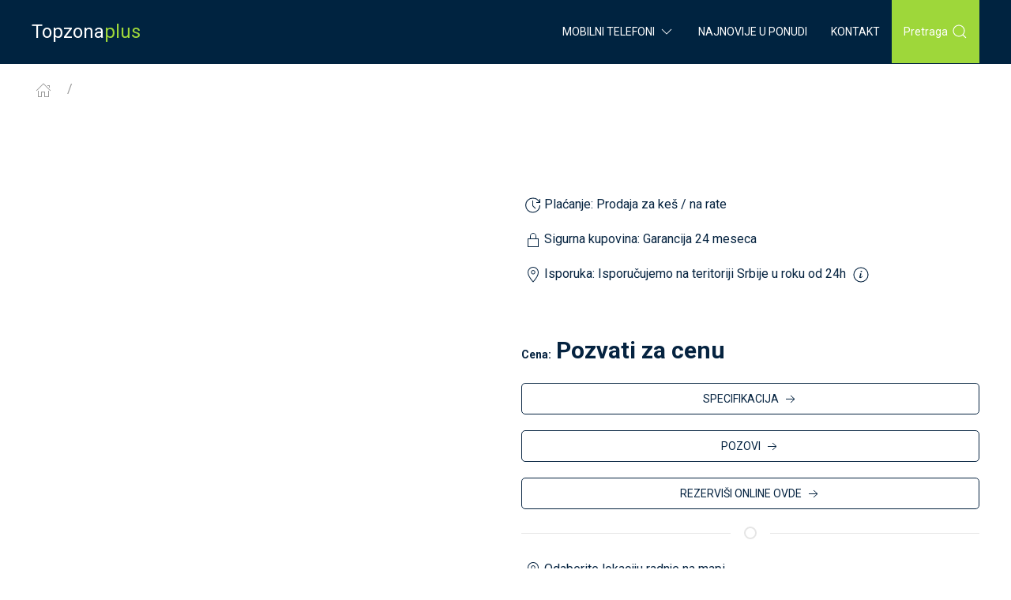

--- FILE ---
content_type: text/html
request_url: https://www.topzonaplus.com/mobilni-telefon/galaxy-a34-8gb/1999205/
body_size: 8564
content:
<!DOCTYPE html>
<html lang="en">
	<head>

		<meta charset="utf-8">
		<meta name="viewport" content="width=device-width, initial-scale=1">
		<title> mobilni telefon cena. Prodaja  mobilnog telefona Beograd </title>
    <meta name="description" content=" mobilni telefon cena. Prodaja  mobilnog telefona Beograd Mobilni telefon  cene i prodaja Beograd i Srbija"/>

		<meta name="robots" content="follow, index, max-snippet:-1, max-video-preview:-1, max-image-preview:large"/>

    <meta property="og:locale" content="sr_RS" />
    <meta property="og:type" content="product" />
    <meta property="og:title" content=" mobilni telefon cena. Prodaja  mobilnog telefona Beograd" />
    <meta property="og:description" content=" mobilni telefon cena. Prodaja  mobilnog telefona Beograd Mobilni telefon  cene i prodaja Beograd i Srbija" />
    <meta property="og:url" content="https://www.topzonaplus.com/mobilni-telefon/galaxy-a34-8gb/1999205/" />
		<meta property="og:image" content="https://www.hram.rs/backoffice/images_arhive/original/" />
    <meta property="og:site_name" content="Mobilni telefoni prodaja" />

		<meta property="product:price:currency" content="EUR">
		<meta property="product:availability" content="instock">
		<meta name="twitter:card" content="summary_large_image">
		<meta name="twitter:title" content=" mobilni telefon cena. Prodaja  mobilnog telefona Beograd">
		<meta name="twitter:description" content=" mobilni telefon cena. Prodaja  mobilnog telefona Beograd Mobilni telefon  cene i prodaja Beograd i Srbija">
		<meta name="twitter:image" content="https://www.hram.rs/backoffice/images_arhive/original/">
		<meta property="og:image:secure_url" content="https://www.hram.rs/backoffice/images_arhive/original/">

		<!-- <link rel="icon" href="img/favicon.png"> -->

		<meta name="theme-color" content="#002340">
		<link rel="canonical" href="https://www.topzonaplus.com/mobilni-telefon/galaxy-a34-8gb/1999205/">

    <link href="https://fonts.googleapis.com/css?family=Roboto:400,500,700,900&display=swap" rel="stylesheet">

		<!-- CSS FILES -->
		<link rel="stylesheet" type="text/css" href="css/uikit.min.css?v=3">
		<link rel="stylesheet" type="text/css" href="css/marketing.css?v=1">
		<link rel="stylesheet" type="text/css" href="css/custom.css?v=3">

		<script type="application/ld+json">
				{"@context" : "https://schema.org",
				 "@type" : "Mobilni telefoni prodaja",
					"name" : " mobilni telefon cena. Prodaja  mobilnog telefona Beograd",
					"url" : "https://www.topzonaplus.com/mobilni-telefon/galaxy-a34-8gb/1999205/",
					"logo": "https://www.hram.rs/backoffice/images_arhive/original/" }
		</script>

<script type='text/javascript' src='https://platform-api.sharethis.com/js/sharethis.js#property=5faaa9fce972bd0014b5f034&product=sop' async='async'></script>

	</head>
	<body>

<header style="background-color: #002340; border-bottom: 1px solid #002340" data-uk-sticky="show-on-up: true; animation: uk-animation-slide-top" id="header">
    <div class="uk-container">
      <nav class="uk-navbar uk-navbar-container uk-navbar-transparent" data-uk-navbar>
        <div class="uk-navbar-left">
          <div class="uk-navbar-item uk-padding-remove-horizontal">
           <!--	<a class="uk-logo" title="Logo" href="/"><img class="logotype" src="img/logo-namestaj.png" alt="Namestaji.com"></a>-->
           <!--<a class="uk-logo" title="topzonaplus.com" href="/"><img class="logotype" src="img/logo-hram-beli.png" alt="topzonaplus.com"></a></a>-->
               <a class="uk-logo" title="Logo" href="/">Topzona<span class="f-yellow">plus</span></a>
          </div>
        </div>
        <div class="uk-navbar-right">
          <ul class="uk-navbar-nav uk-visible@s">
            <!-- <li class="uk-active uk-visible@m"><a href="/" data-uk-icon="home"></a></li> -->

            <li>
            <a href="/mobilni-telefoni/" data-uk-icon="chevron-down" class="uk-icon" aria-expanded="false">Mobilni Telefoni<svg width="20" height="20" viewBox="0 0 20 20" xmlns="http://www.w3.org/2000/svg" data-svg="chevron-down"><polyline fill="none" stroke="#000" stroke-width="1.03" points="16 7 10 13 4 7"></polyline></svg></a>


            <div class="uk-navbar-dropdown uk-navbar-dropdown-bottom-left" style="width: 750px; left: 381.062px; top: 80px;">
              <ul class="uk-nav uk-navbar-dropdown-nav">

                <div class="uk-child-width-1-2 uk-child-width-1-4@m ml-00 uk-grid" uk-grid="">


                <div class="uk-card uk-text-center uk-card-hover uk-padding bt-03 uk-first-column">
                  <a href="/mobilni-telefoni/apple/" class="uk-link-text">
                       <img src="https://www.hram.rs/img/logotipi/apple-logo.jpeg" data-src="https://www.hram.rs/img/logotipi/apple-logo.jpeg" data-uk-img="" alt="Image">
                  </a>
                       <h4 class="uk-margin-small-bottom uk-margin-top uk-margin-remove-adjacent font-15 uk-font-1r"><a href="/mobilni-telefoni/apple/" class="uk-link-text">Apple</a></h4>
                     </div>


                <div class="uk-card uk-text-center uk-card-hover uk-padding bt-03">
                  <a href="/mobilni-telefoni/samsung/" class="uk-link-text">
                       <img src="https://www.hram.rs/img/logotipi/samsung-logo.jpeg" data-src="https://www.hram.rs/img/logotipi/samsung-logo.jpeg" data-uk-img="" alt="Image">
                  </a>
                       <h4 class="uk-margin-small-bottom uk-margin-top uk-margin-remove-adjacent font-15 uk-font-1r"><a href="/mobilni-telefoni/samsung/" class="uk-link-text">Samsung</a></h4>
                     </div>


                <div class="uk-card uk-text-center uk-card-hover uk-padding bt-03">
                  <a href="/mobilni-telefoni/xiaomi/" class="uk-link-text">
                       <img src="https://www.hram.rs/img/logotipi/xiaomi-logo.jpeg" data-src="https://www.hram.rs/img/logotipi/xiaomi-logo.jpeg" data-uk-img="" alt="Image">
                  </a>
                       <h4 class="uk-margin-small-bottom uk-margin-top uk-margin-remove-adjacent font-15 uk-font-1r"><a href="/mobilni-telefoni/xiaomi/" class="uk-link-text">Xiaomi</a></h4>
                     </div>


                <div class="uk-card uk-text-center uk-card-hover uk-padding bt-03">
                  <a href="/mobilni-telefoni/alcatel/" class="uk-link-text">
                       <img src="https://www.hram.rs/img/logotipi/alcatel_logo.jpeg" data-src="https://www.hram.rs/img/logotipi/alcatel_logo.jpeg" data-uk-img="" alt="Image">
                  </a>
                       <h4 class="uk-margin-small-bottom uk-margin-top uk-margin-remove-adjacent font-15 uk-font-1r"><a href="/mobilni-telefoni/alcatel/" class="uk-link-text">Alcatel</a></h4>
                     </div>


                <div class="uk-card uk-text-center uk-card-hover uk-padding bt-03 uk-grid-margin uk-first-column">
                  <a href="/mobilni-telefoni/huawei/" class="uk-link-text">
                       <img src="https://www.hram.rs/img/logotipi/huawei-logo.jpeg" data-src="https://www.hram.rs/img/logotipi/huawei-logo.jpeg" data-uk-img="" alt="Image">
                  </a>
                       <h4 class="uk-margin-small-bottom uk-margin-top uk-margin-remove-adjacent font-15 uk-font-1r"><a href="/mobilni-telefoni/huawei/" class="uk-link-text">Huawei</a></h4>
                     </div>


                <div class="uk-card uk-text-center uk-card-hover uk-padding bt-03 uk-grid-margin">
                  <a href="/mobilni-telefoni/poco/" class="uk-link-text">
                       <img src="https://www.hram.rs/img/logotipi/poco_logo.jpeg" data-src="https://www.hram.rs/img/logotipi/poco_logo.jpeg" data-uk-img="" alt="Image">
                  </a>
                       <h4 class="uk-margin-small-bottom uk-margin-top uk-margin-remove-adjacent font-15 uk-font-1r"><a href="/mobilni-telefoni/poco/" class="uk-link-text">Poco</a></h4>
                     </div>


                <div class="uk-card uk-text-center uk-card-hover uk-padding bt-03 uk-grid-margin">
                  <a href="/mobilni-telefoni/oneplus/" class="uk-link-text">
                       <img src="https://www.hram.rs/img/logotipi/oneplus_logo.jpeg" data-src="https://www.hram.rs/img/logotipi/oneplus_logo.jpeg" data-uk-img="" alt="Image">
                  </a>
                       <h4 class="uk-margin-small-bottom uk-margin-top uk-margin-remove-adjacent font-15 uk-font-1r"><a href="/mobilni-telefoni/oneplus/" class="uk-link-text">OnePlus</a></h4>
                     </div>


                <div class="uk-card uk-text-center uk-card-hover uk-padding bt-03 uk-grid-margin">
                  <a href="/mobilni-telefoni/nokia/" class="uk-link-text">
                       <img src="https://www.hram.rs/img/logotipi/nokia_logo.jpeg" data-src="https://www.hram.rs/img/logotipi/nokia_logo.jpeg" data-uk-img="" alt="Image">
                  </a>
                       <h4 class="uk-margin-small-bottom uk-margin-top uk-margin-remove-adjacent font-15 uk-font-1r"><a href="/mobilni-telefoni/nokia/" class="uk-link-text">Nokia</a></h4>
                     </div>

                     <div class="uk-card uk-text-center uk-card-hover uk-padding bt-03 uk-grid-margin">
                       <a href="/mobilni-telefoni/honor/" class="uk-link-text">
                            <img src="https://www.hram.rs/img/logotipi/honor_logo.jpeg" data-src="https://www.hram.rs/img/logotipi/honor_logo.jpeg" data-uk-img="" alt="Image">
                       </a>
                            <!-- <h4 class="uk-margin-small-bottom uk-margin-top uk-margin-remove-adjacent font-15 uk-font-1r"><a href="/mobilni-telefoni/oppo/" class="uk-link-text">Oppo</a></h4> -->
                          </div>

                          <div class="uk-card uk-text-center uk-card-hover uk-padding bt-03 uk-grid-margin">
                            <a href="/mobilni-telefoni/cat/" class="uk-link-text">
                                 <img src="https://www.hram.rs/img/logotipi/cat_logo.jpeg" data-src="https://www.hram.rs/img/logotipi/cat_logo.jpeg" data-uk-img="" alt="Image">
                            </a>
                                 <!-- <h4 class="uk-margin-small-bottom uk-margin-top uk-margin-remove-adjacent font-15 uk-font-1r"><a href="/mobilni-telefoni/cat/" class="uk-link-text">Cat</a></h4> -->
                               </div>

                               <div class="uk-card uk-text-center uk-card-hover uk-padding bt-03 uk-grid-margin">
                                 <a href="/mobilni-telefoni/motorola/" class="uk-link-text">
                                      <img src="https://www.hram.rs/img/logotipi/motorola_logo.jpeg" data-src="https://www.hram.rs/img/logotipi/motorola_logo.jpeg" data-uk-img="" alt="Image">
                                 </a>
                                      <!-- <h4 class="uk-margin-small-bottom uk-margin-top uk-margin-remove-adjacent font-15 uk-font-1r"><a href="/mobilni-telefoni/motorola/" class="uk-link-text">Motorola</a></h4> -->
                                    </div>


              </div>
            </ul>
            </div>


          </li>

            <!-- <li><a href="/proizvodi/">Proizvodi</a></li> -->
            


            <!-- <li><a href="/proizvodi/">Proizvodi</a></li> -->
                <!-- <li><a href="/akcija/">Akcija</a></li> -->
                <!-- <li><a href="/inzenjering/">Inženjering</a></li> -->
                <!-- <li><a href="/reference/">Reference</a></li> -->

                <!-- <li><a href="/akcija/">Akcija</a></li> -->
                <!-- <li><a href="/o-nama/">O nama</a></li> -->
                <!-- <li><a href="/kategorije/">Oprema za mobilne</a></li> -->
                <!-- <li><a href="/mobilni-telefoni/">Mobilni telefoni</a></li> -->
                <li><a href="/najnoviji-modeli/">Najnovije u ponudi</a></li>
                <!--<li><a href="/akcija/">Akcija</a></li>
                 <li><a href="/proizvodi/">Najnovije</a></li>
                <li><a href="/akcija/">Akcija</a></li> -->
                <li><a href="/kontakt/">Kontakt</a></li>
                <!-- <li class="phone_c"><a href="tel:+381 11 244 98 75"><span class="uk-visible@m phone_c">+381 11 244 98 75 </span></a></li> -->
          </ul>
          <!-- <span class="uk-visible@m">
            <a href="#" target="_blank" class="uk-icon-button" data-uk-icon="facebook"></a>
          &nbsp;&nbsp;
          <a href="#" target="_blank" class="uk-icon-button" data-uk-icon="instagram"></a>
        </span> -->
           <!-- <p class="phone_c">+381 11 4000 785</p>-->
           <a class="uk-navbar-toggle bg-red" href="#" uk-search-icon> Pretraga </a>
             <div class="uk-navbar-dropdown" uk-drop="mode: click; cls-drop: uk-navbar-dropdown; boundary: !nav">

               <div class="uk-grid-small uk-flex-middle" uk-grid>
                 <div class="uk-width-expand">
                   <form class="uk-search uk-search-navbar uk-width-1-1" action="/pretraga/" method="GET">
                     <input class="uk-search-input" type="search" name="keyword" placeholder="Pretraga..." autofocus>
                   </form>
                 </div>
                 <div class="uk-width-auto">
                   <a class="uk-navbar-dropdown-close" href="#" uk-close></a>
                 </div>
               </div>

             </div>
          <a class="uk-navbar-toggle uk-navbar-item uk-hidden@s" data-uk-toggle data-uk-navbar-toggle-icon href="#offcanvas-nav"></a>
        </div>
      </nav>
    </div>
  <!-- </div> -->
  <!-- /NAV -->


</header>

<!--CONTENT-->
<section id="content">
<div class="uk-section uk-section-xsmall" id="vozila">
	  <div class="uk-container">

	<ul class="uk-breadcrumb">
	<li class="uk-active"><a href="/" data-uk-icon="home"></a></li>
    <li><a href="#"/></a></li>
    <!-- <li><span></span></li> -->
</ul>

    <div class="uk-grid" data-ukgrid>

    <div class="uk-width-1-2@m pl-03">
      <div class="uk-padding-right-50">

					<span uk-lightbox="animation: slide" uk-sticky="media: 640; bottom: #widget; offset: 100">
						<a class="uk-align-center" href="/images/telefoni/velike//" data-caption="">
							<!-- <img src="[data-uri]" data-src="img/no-image.jpg" data-uk-img alt="" title="" width="500"> -->
							<!-- <img src="/update/img/" data-src="/update/img/" data-uk-img alt="" title=""> -->
								<img class="uk-align-center w-50" src="/images/telefoni/velike//" data-uk-img alt="" title="">
						</a>
					</span>

      </div>
      </div>

      <div class="uk-width-1-2@m pl-03 pt-100">
      <div class="uk-container">



        <p><h1 class="uk-margin-small-bottom uk-margin-top uk-margin-remove-adjacent uk-heading-small"><br> </h1></p>

				<p><span uk-icon="icon: future; ratio: 1" class="uk-text-primary"></span> Plaćanje: <span class="uk-text-primary">Prodaja za keš / na rate</span></p>
				<p><span uk-icon="icon: lock; ratio: 1" class="uk-text-primary"></span>  Sigurna kupovina: <span class="uk-text-primary">Garancija 24 meseca</span></p>
				<p><span uk-icon="icon: location; ratio: 1" class="uk-text-primary"></span>  Isporuka: <span class="uk-text-primary">Isporučujemo</span> na teritoriji Srbije u roku od 24h <span uk-icon="icon: info; ratio: 1" uk-tooltip="Za više informacija pozovite nas."></span></p>

		<br>

		
				<!-- <div class="uk-container">
				<hr class="uk-divider-icon">
				</div> -->
        <h3 class="mt-20">
          <span class="uk-text-small"><b>Cena:</b></span>

					<span class="uk-text-primary price_red">Pozvati za cenu</span></h3>
          <!-- <p><a class="uk-button uk-button-more uk-width-1-1" href="tel:011 244 98 75" uk-icon="arrow-right">POZOVI</a></p> -->
          <p><a class="uk-button uk-button-more uk-width-1-1" href="#modal-specifikacija" uk-toggle uk-icon="arrow-right">SPECIFIKACIJA</a></p>
				<p><a class="uk-button uk-button-more uk-width-1-1" href="#modal-pozovi" uk-toggle uk-icon="arrow-right">POZOVI</a></p>

        <div id="modal-pozovi" uk-modal>
					<div class="uk-modal-dialog uk-margin-auto-vertical">
						<button class="uk-modal-close-default" type="button" uk-close></button>
						<div class="uk-modal-header">
							<h2 class="uk-modal-title">Pozovite nas</h2>
						</div>
						<div class="uk-modal-body" uk-grid>

										<div class="uk-width-1-1 pl-00">
										<!-- pozovi -->
                    <p>
											<p>Adresa: Požeška 150a | 011/755-22-51</p>
											<p><b>Radno vreme:</b> 09-20h , Subota: 09-16h</p>
											<a class="uk-button uk-button-more uk-width-1-1" href="tel:011 755 22 51" uk-icon="arrow-right">POZOVI 011 755 22 51</a><br>
											<!-- <a class="uk-button uk-button-secondary uk-bgd-default-col" href="#modal-distributer-1" uk-toggle>Kontakt forma</a><br><br> -->
										</p>


										<p>
											<p>Adresa: Maršala Birjuzova 3-5</p>
											<p><b>Radno vreme:</b> 09-20h , Subota: 09-16h</p>
                      <a class="uk-button uk-button-more uk-width-1-1" href="tel:011 328 27 59" uk-icon="arrow-right">POZOVI 011 328 27 59</a><br>
											<!-- <a class="uk-button uk-button-secondary uk-bgd-default-col" href="#modal-distributer-1" uk-toggle>Kontakt forma</a><br><br> -->
										</p>
										<!-- /pozovi -->

										<p>
											<p>Adresa: Antifasisticke borbe br.19 lokal 75</p>
											<p><b>Radno vreme:</b> 09-20h , Subota: 09-17h</p>
                      <a class="uk-button uk-button-more uk-width-1-1" href="tel:011 21 344 52" uk-icon="arrow-right">POZOVI 011 21 344 52</a><br>
											<!-- <a class="uk-button uk-button-secondary uk-bgd-default-col" href="#modal-distributer-1" uk-toggle>Kontakt forma</a><br><br> -->
										</p>
										<!-- /pozovi -->

										<p>
											<p>Adresa: Mekenzijeva 91 </p>
											<p><b>Radno vreme:</b> 09-20h , Subota: 09-17h</p>
                      <a class="uk-button uk-button-more uk-width-1-1" href="tel:011 24 350 05" uk-icon="arrow-right">POZOVI 011 24 350 05</a><br>
											<!-- <a class="uk-button uk-button-secondary uk-bgd-default-col" href="#modal-distributer-1" uk-toggle>Kontakt forma</a><br><br> -->
										</p>
										<!-- /pozovi -->

										</div>

						</div>
					</div>
				</div>


				<p><a class="uk-button uk-button-more uk-width-1-1" href="#modal-pitaj" uk-toggle uk-icon="arrow-right">REZERVIŠI ONLINE OVDE</a></p>


				<div id="modal-pitaj" uk-modal>
					<div class="uk-modal-dialog uk-margin-auto-vertical">
						<button class="uk-modal-close-default" type="button" uk-close></button>
						<div class="uk-modal-header">
							<h2 class="uk-modal-title">Poruči proizvod</h2>
						</div>
						<div class="uk-modal-body" uk-grid>

										<div class="uk-width-1-3 uk-visible@s">
										 <!-- <img src="[data-uri]" data-src="https://mobilefactory.shop/backoffice/images_arhive/original/" data-uk-img alt="Image" width="150"> -->
										 	<img src="/images/telefoni/velike//" data-src="/images/telefoni/velike//" data-uk-img alt="" title="">
										 <p><span class="uk-margin-small-bottom uk-margin-top uk-margin-remove-adjacent"><b></b></span></p>
										 										<p><span class="uk-text-small">Cena:</span> <span uk-icon="icon: info; ratio: 1" uk-tooltip="EUR = Placanje u dinarimar"></span>
											<span class="uk-text-primary uk-heading-xxsmall">0 <span class="uk-text-small"><sup>RSD</sup></span></span> </p>
																				 <p><a href="#" class="uk-text-primary uk-text-underdotted"></a></p>
										</div>

										<div class="uk-width-2-3 uk-visible@s">
										<!-- pitanje -->
										<form class="toggle-class" id="form1" name="form1">
										<fieldset class="uk-fieldset">
											 <div class="uk-margin-small">
											<div class="uk-inline uk-width-1-1">
												<span class="uk-form-icon uk-form-icon-flip" data-uk-icon="icon: mail"></span>
												<input class="uk-input" required placeholder="Vaša Email adresa" name="email" type="text">
											</div>
											</div>
											<div class="uk-margin-small">
											<div class="uk-inline uk-width-1-1">
												<span class="uk-form-icon uk-form-icon-flip" data-uk-icon="icon: info"></span>
												<input class="uk-input" required placeholder="Vaše ime i Prezime" name="ime" type="text">
											</div>
											</div>
											<div class="uk-margin-small">
											<div class="uk-inline uk-width-1-1">
												<span class="uk-form-icon uk-form-icon-flip" data-uk-icon="icon: info"></span>
												<input class="uk-input" required placeholder="Vaš Telefon" name="telefon" type="text">
											</div>
											</div>
											<div class="uk-margin-small">
											<div class="uk-inline uk-width-1-1">
												<span class="uk-form-icon uk-form-icon-flip" data-uk-icon="icon: info"></span>
												<input class="uk-textarea height-200" required placeholder="Vaš Komentar" name="komentar" type="text">

																							 <input class="uk-textarea uk-border-pill" value="https://www.topzonaplus.com/mobilni-telefon/galaxy-a34-8gb/1999205/" name="link" type="hidden">
											</div>
											</div>
											<div class="uk-margin-small uk-text-right">
												<!-- <button class="uk-button uk-button-more uk-modal-close" type="button">Odustani</button> -->
												<input class="uk-button uk-button-ok" id="submit_desktop" name="submit_desktop" type="button" value="Poruči">
											</div>
										</fieldset>
										</form>
										<!-- /pitanje -->
										</div>

										<div class="uk-width-1-1 pl-00 uk-hidden@s">
										<!-- pitanje -->
										<form class="toggle-class" id="form2" name="form2">
										<fieldset class="uk-fieldset">
											 <div class="uk-margin-small">
											<div class="uk-inline uk-width-1-1">
												<span class="uk-form-icon uk-form-icon-flip" data-uk-icon="icon: mail"></span>
												<input class="uk-input uk-border-pill" required placeholder="Vaša Email adresa" name="email" type="text">
											</div>
											</div>
											<div class="uk-margin-small">
											<div class="uk-inline uk-width-1-1">
												<span class="uk-form-icon uk-form-icon-flip" data-uk-icon="icon: info"></span>
												<input class="uk-input uk-border-pill" required placeholder="Vaše ime i Prezime" name="ime" type="text">
											</div>
											</div>
											<div class="uk-margin-small">
											<div class="uk-inline uk-width-1-1">
												<span class="uk-form-icon uk-form-icon-flip" data-uk-icon="icon: info"></span>
												<input class="uk-input uk-border-pill" required placeholder="Vaš Telefon" name="telefon" type="text">
											</div>
											</div>
											<div class="uk-margin-small">
											<div class="uk-inline uk-width-1-1">
												<span class="uk-form-icon uk-form-icon-flip" data-uk-icon="icon: info"></span>
												<input class="uk-textarea uk-border-pill" required placeholder="Vaš Komentar" name="komentar" type="text">

																								<input class="uk-textarea uk-border-pill" value="https://www.topzonaplus.com/mobilni-telefon/galaxy-a34-8gb/1999205/" name="link" type="hidden">
											</div>
											</div>
											<div class="uk-margin-small uk-text-right">
												<!-- <button class="uk-button uk-button-more uk-modal-close" type="button">Odustani</button> -->
												<input class="uk-button uk-button-ok" id="submit_mobile" name="submit_mobile" type="button" value="Poruči">
											</div>
										</fieldset>
										</form>
										<!-- /pitanje -->
										</div>

						</div>
						<!-- <div class="uk-modal-footer uk-text-right">
							<button class="uk-button uk-button-more uk-modal-close" type="button">Odustani</button>
							<button class="uk-button uk-button-ok" type="button">Poruči</button>
						</div> -->
					</div>
				</div>



				<div class="uk-container">


				<hr class="uk-divider-icon">
				</div>
				 <!-- <span> (plaćanje u dinarskoj protivvrednosti) </span><br> -->
				   <!-- <br>
				   <span class="uk-text-secondary">  Pozovite nas za više informacija  </span><br>
					 <p>Email adresa
        <a href="mailto:office@topzonaplus.com">office@topzonaplus.com</a><br><br>
				Požeška 150a | 011/755-22-51<br>
				<b>Radno vreme:</b> 08-20h , Subota: 09-17h<br>
				<br>
				Maršala Birjuzova 3-5 | 011/328-27-59<br>
				<b>Radno vreme:</b> 08-20h , Subota: 09-17h<br>
				<br>
				Antifasisticke borbe br.19 lokal 75 | 011/2134-452<br>
				<b>Radno vreme:</b> 08-20h , Subota: 09-17h<br>
				<br>
				Mekenzijeva 91 | 011/2435-005<br>
				<b>Radno vreme:</b> 08-20h , Subota: 09-17h<br>
      </p>
					 <br> -->

           <br>
				   <span class="uk-text-primary"><span uk-icon="icon: location; ratio: 1" class="uk-text-primary"></span>  Odaberite lokaciju radnje na mapi</span><br>


           <ul uk-accordion="collapsible: true">
               <li>
                   <a class="uk-accordion-title font-yellow" href="#" uk-icon="arrow-right">Radnja Požeška</a>
                   <div class="uk-accordion-content">
                     <p>
                       <b>Adresa:</b> Požeška 150a<br>
                       <b>Telefon:</b> 011/755-22-51<br>
                       <b>Email adresa</b> <a href="mailto:office@topzonaplus.com">office@topzonaplus.com</a><br>
          				     <b>Radno vreme:</b> 09-20h , Subota: 09-16h<br><br>
                       <iframe src="https://www.google.com/maps/embed?pb=!1m18!1m12!1m3!1d2832.3373943445904!2d20.411238815440903!3d44.77392647909885!2m3!1f0!2f0!3f0!3m2!1i1024!2i768!4f13.1!3m3!1m2!1s0x475a6e2d27608e51%3A0x69d80e5a267151d3!2z0J_QvtC20LXRiNC60LAgMTUwYSwg0JHQtdC-0LPRgNCw0LQ!5e0!3m2!1ssr!2srs!4v1656931934692!5m2!1ssr!2srs" width="100%" height="350" style="border:0;" allowfullscreen="" loading="lazy" referrerpolicy="no-referrer-when-downgrade"></iframe>
                      </p>
                   </div>
               </li>
               <li>
                   <a class="uk-accordion-title font-yellow" href="#" uk-icon="arrow-right">Radnja Maršala Birjuzova</a>
                   <div class="uk-accordion-content">
                     <b>Adresa:</b> Maršala Birjuzova 3-5<br>
                     <b>Telefon:</b> 011/328-27-59<br>
                     <b>Email adresa</b> <a href="mailto:office@topzonaplus.com">office@topzonaplus.com</a><br>
                     <b>Radno vreme:</b> 09-20h , Subota: 09-16h<br><br>
                     <iframe src="https://www.google.com/maps/embed?pb=!1m18!1m12!1m3!1d2830.354029028912!2d20.456544015442343!3d44.81435177909869!2m3!1f0!2f0!3f0!3m2!1i1024!2i768!4f13.1!3m3!1m2!1s0x475a7aad8f4aa2f5%3A0xd2451280b21dd919!2z0JzQsNGA0YjQsNC70LAg0JHQuNGA0ZjRg9C30L7QstCwIDMsINCR0LXQvtCz0YDQsNC0!5e0!3m2!1ssr!2srs!4v1656931969564!5m2!1ssr!2srs" width="100%" height="350" style="border:0;" allowfullscreen="" loading="lazy" referrerpolicy="no-referrer-when-downgrade"></iframe>
                   </p>
                   </div>
               </li>
               <li>
                   <a class="uk-accordion-title font-yellow" href="#" uk-icon="arrow-right">Radnja Antifasisticke borbe</a>
                   <div class="uk-accordion-content">
                     <b>Adresa:</b> Antifasisticke borbe br.19 lokal 75<br>
                     <b>Telefon:</b> 011/2134-452<br>
                     <b>Email adresa</b> <a href="mailto:office@topzonaplus.com">office@topzonaplus.com</a><br>
                     <b>Radno vreme:</b> 09-20h , Subota: 09-17h<br><br>
                     <iframe src="https://www.google.com/maps/embed?pb=!1m18!1m12!1m3!1d2830.3986897605037!2d20.421236029308037!3d44.8134418122456!2m3!1f0!2f0!3f0!3m2!1i1024!2i768!4f13.1!3m3!1m2!1s0x475a655fd30d3543%3A0x3d17d0fabda3e10b!2z0JDQvdGC0LjRhNCw0YjQuNGB0YLQuNGH0LrQtSDQsdC-0YDQsdC1IDE5LCDQkdC10L7Qs9GA0LDQtA!5e0!3m2!1ssr!2srs!4v1656932004911!5m2!1ssr!2srs" width="100%" height="350" style="border:0;" allowfullscreen="" loading="lazy" referrerpolicy="no-referrer-when-downgrade"></iframe>
                   </p>
                   </div>
               </li>
               <li>
                   <a class="uk-accordion-title font-yellow" href="#" uk-icon="arrow-right">Radnja Mekenzijeva</a>
                   <div class="uk-accordion-content">
                     <b>Adresa:</b> Mekenzijeva 91<br>
                     <b>Telefon:</b> 011/2435-005<br>
                     <b>Email adresa</b> <a href="mailto:office@topzonaplus.com">office@topzonaplus.com</a><br>
                     <b>Radno vreme:</b> 09-20h , Subota: 09-17h<br><br>
                     <iframe src="https://www.google.com/maps/embed?pb=!1m18!1m12!1m3!1d2831.1674247633296!2d20.472429815441753!3d44.79777647909864!2m3!1f0!2f0!3f0!3m2!1i1024!2i768!4f13.1!3m3!1m2!1s0x475a70747a9e2fe7%3A0xdbbc82e3eeb3ea8a!2z0JzQsNC60LXQvdC30LjRmNC10LLQsCA5MSwg0JHQtdC-0LPRgNCw0LQ!5e0!3m2!1ssr!2srs!4v1656932031565!5m2!1ssr!2srs" width="100%" height="350" style="border:0;" allowfullscreen="" loading="lazy" referrerpolicy="no-referrer-when-downgrade"></iframe>
                   </p>
                   </div>
               </li>
           </ul>


            <div class="bgd-blue-chop">
              <span>
              <!-- <hr> -->
              <!-- <h4>Tagovi</h4> -->
              <b>Mobilni telefon  </b> najjeftinije po ceni 0 <span class="uk-text-small"><sup>EUR</sup></span> u
              prodaji u Beogradu i Srbiji.
              <br><br>
              Uređaj je nov <i><b>fabričko pakovanje
               </b></i> vakum sa garancijom 24 meseca.
              <br>
              <br>
              Slike i <b>specifikacija mobilnog telefona  , mobilni telefon</b> <b>karakteristike  </b>, možete
              pogledati i isti poručiti na našem sajtu www.topzonaplus.com ili putem
              telefonskog poziva na brojeve telelefona koji se nalaze na stranici
              kontakt ili na kontakt podatke iznad <b>modela  </b>.
              <br><br>
              Plaćanje se vrši u dinarskoj protivvrednosti.
            </span>
          </div>







        <!-- <p><a href="/salon-namestaja//"><img src="[data-uri]" data-src="https://www.mobilefactory.shop/backoffice/images_arhive/original/" data-uk-img alt="Image" class="uk-width-medium"></a></p> -->

      </div>
    </div>

  </div>
</div>
</div>
</section>
<!--/CONTENT-->






<div class="uk-container" id="widget">
<hr class="uk-divider-icon">
</div>

<!-- PRODUCTS -->
<section class="uk-section uk-section-small pb-40" id="products">

  <div class="uk-container uk-container-xsmall uk-text-center pb-30 uk-padding-remove-top">
    <h5 class="uk-text-primary">Pogledajte slicne modele</h5>
    <h2 class="uk-margin-remove uk-h1">Mobilni telefoni</h2>
  </div>
  <div class="uk-container">
    <div class="uk-child-width-1-2 uk-child-width-1-4@m uk-grid ml-00" uk-grid data-uk-scrollspy="target: > div; delay: 100; cls: uk-animation-slide-bottom-medium">

                 	
          	
      <div class="uk-card uk-text-center uk-card-default uk-card-hover uk-padding bt-01">
	  		<!-- <p><span class="uk-label uk-label-warning">Sniženo</span></p> -->
						<a href="/mobilni-telefon/iphone-16-pro-max-8gb-256gb-1x-sim-1x-esim/2005000/">
				<img src="/images/telefoni/velike/Apple/AppleiPhone 16 Pro Max 8GB 256GB 1x SIM 1x eSIM.gif" data-uk-img alt="">
			</a>
				<h4 class="uk-margin-small-bottom uk-margin-top uk-margin-remove-adjacent fs-16">Apple</h4>
        <h2 class="fs-16 fw-bold">iPhone 16 Pro Max 8GB 256GB 1x SIM 1x eSIM</h2>
        <p class="uk-text-primary price_red">1,130.00 <sup>EUR</sup></p>
        <!-- <hr class="uk-divider-icon">
        <p><a class="uk-button uk-button-default" href="/proizvod///" uk-icon="arrow-right">Više</a></p> -->
      </div>

          
          	
      <div class="uk-card uk-text-center uk-card-default uk-card-hover uk-padding bt-01">
	  		<!-- <p><span class="uk-label uk-label-warning">Sniženo</span></p> -->
						<a href="/mobilni-telefon/galaxy-a16-8gb-256gb-2x-sim/2005270/">
				<img src="/images/telefoni/velike/Samsung/SamsungGalaxy A16 8GB 256GB 2x SIM.gif" data-uk-img alt="">
			</a>
				<h4 class="uk-margin-small-bottom uk-margin-top uk-margin-remove-adjacent fs-16">Samsung</h4>
        <h2 class="fs-16 fw-bold">Galaxy A16 8GB 256GB 2x SIM</h2>
        <p class="uk-text-primary price_red">170.00 <sup>EUR</sup></p>
        <!-- <hr class="uk-divider-icon">
        <p><a class="uk-button uk-button-default" href="/proizvod///" uk-icon="arrow-right">Više</a></p> -->
      </div>

          
          	
      <div class="uk-card uk-text-center uk-card-default uk-card-hover uk-padding bt-01">
	  		<!-- <p><span class="uk-label uk-label-warning">Sniženo</span></p> -->
						<a href="/mobilni-telefon/redmi-a5-4g-4gb-128gb-2x-sim/2006356/">
				<img src="/images/telefoni/velike/Xiaomi/XiaomiRedmi A5 4G 4GB 128GB 2x SIM.gif" data-uk-img alt="">
			</a>
				<h4 class="uk-margin-small-bottom uk-margin-top uk-margin-remove-adjacent fs-16">Xiaomi</h4>
        <h2 class="fs-16 fw-bold">Redmi A5 4G 4GB 128GB 2x SIM</h2>
        <p class="uk-text-primary price_red">90.00 <sup>EUR</sup></p>
        <!-- <hr class="uk-divider-icon">
        <p><a class="uk-button uk-button-default" href="/proizvod///" uk-icon="arrow-right">Više</a></p> -->
      </div>

          
          	
      <div class="uk-card uk-text-center uk-card-default uk-card-hover uk-padding bt-01">
	  		<!-- <p><span class="uk-label uk-label-warning">Sniženo</span></p> -->
						<a href="/mobilni-telefon/redmi-a3-3gb-64gb-2x-sim/2006353/">
				<img src="/images/telefoni/velike/Xiaomi/XiaomiRedmi A3 3GB 64GB 2x SIM.gif" data-uk-img alt="">
			</a>
				<h4 class="uk-margin-small-bottom uk-margin-top uk-margin-remove-adjacent fs-16">Xiaomi</h4>
        <h2 class="fs-16 fw-bold">Redmi A3 3GB 64GB 2x SIM</h2>
        <p class="uk-text-primary price_red">70.00 <sup>EUR</sup></p>
        <!-- <hr class="uk-divider-icon">
        <p><a class="uk-button uk-button-default" href="/proizvod///" uk-icon="arrow-right">Više</a></p> -->
      </div>

          
          	
      <div class="uk-card uk-text-center uk-card-default uk-card-hover uk-padding bt-01">
	  		<!-- <p><span class="uk-label uk-label-warning">Sniženo</span></p> -->
						<a href="/mobilni-telefon/galaxy-a55-8gb-256gb-2x-sim/2003358/">
				<img src="/images/telefoni/velike/Samsung/SamsungGalaxy A55 8GB 256GB 2x SIM.gif" data-uk-img alt="">
			</a>
				<h4 class="uk-margin-small-bottom uk-margin-top uk-margin-remove-adjacent fs-16">Samsung</h4>
        <h2 class="fs-16 fw-bold">Galaxy A55 8GB 256GB 2x SIM</h2>
        <p class="uk-text-primary price_red">320.00 <sup>EUR</sup></p>
        <!-- <hr class="uk-divider-icon">
        <p><a class="uk-button uk-button-default" href="/proizvod///" uk-icon="arrow-right">Više</a></p> -->
      </div>

          
          	
      <div class="uk-card uk-text-center uk-card-default uk-card-hover uk-padding bt-01">
	  		<!-- <p><span class="uk-label uk-label-warning">Sniženo</span></p> -->
						<a href="/mobilni-telefon/redmi-note-14-pro-12gb-256gb-1x-sim-1x-esim/2005294/">
				<img src="/images/telefoni/velike/Xiaomi/XiaomiRedmi Note 14 Pro+ 12GB 256GB 1x SIM 1x eSIM.gif" data-uk-img alt="">
			</a>
				<h4 class="uk-margin-small-bottom uk-margin-top uk-margin-remove-adjacent fs-16">Xiaomi</h4>
        <h2 class="fs-16 fw-bold">Redmi Note 14 Pro+ 12GB 256GB 1x SIM 1x eSIM</h2>
        <p class="uk-text-primary price_red">280.00 <sup>EUR</sup></p>
        <!-- <hr class="uk-divider-icon">
        <p><a class="uk-button uk-button-default" href="/proizvod///" uk-icon="arrow-right">Više</a></p> -->
      </div>

          
          	
      <div class="uk-card uk-text-center uk-card-default uk-card-hover uk-padding bt-01">
	  		<!-- <p><span class="uk-label uk-label-warning">Sniženo</span></p> -->
						<a href="/mobilni-telefon/iphone-air-12gb-256gb-2x-esim/2006798/">
				<img src="/images/telefoni/velike/Apple/AppleiPhone Air 12GB 256GB 2x eSIM.gif" data-uk-img alt="">
			</a>
				<h4 class="uk-margin-small-bottom uk-margin-top uk-margin-remove-adjacent fs-16">Apple</h4>
        <h2 class="fs-16 fw-bold">iPhone Air 12GB 256GB 2x eSIM</h2>
        <p class="uk-text-primary price_red">950.00 <sup>EUR</sup></p>
        <!-- <hr class="uk-divider-icon">
        <p><a class="uk-button uk-button-default" href="/proizvod///" uk-icon="arrow-right">Više</a></p> -->
      </div>

          
          	
      <div class="uk-card uk-text-center uk-card-default uk-card-hover uk-padding bt-01">
	  		<!-- <p><span class="uk-label uk-label-warning">Sniženo</span></p> -->
						<a href="/mobilni-telefon/x7b/2004847/">
				<img src="/images/telefoni/velike/Honor/HonorX7b.gif" data-uk-img alt="">
			</a>
				<h4 class="uk-margin-small-bottom uk-margin-top uk-margin-remove-adjacent fs-16">Honor</h4>
        <h2 class="fs-16 fw-bold">X7b</h2>
        <p class="uk-text-primary price_red">125.00 <sup>EUR</sup></p>
        <!-- <hr class="uk-divider-icon">
        <p><a class="uk-button uk-button-default" href="/proizvod///" uk-icon="arrow-right">Više</a></p> -->
      </div>

          
    </div>
  </div>
</section>
<!-- PRODUCTS -->


















<!-- NEWSLETTER -->
<section id="newsletter">
<div class="uk-section-default promo--plus--dark">
		<div class="uk-container uk-text-center">
				<div class="uk-grid--dark">
					<div class="uk-container uk-container-xsmall uk-text-center pt-20 pb-20 uk-padding-remove-top">
					<a href="/mobilni-telefoni/" class="uk-button uk-button-large uk-button-secondary uk-bgd-default-col uk-margin-small-top" type="button" uk-icon="arrow-right">MOBILNI TELEFONI</a>
					</div>
				</div>
		</div>
</div>
</section>
<!-- NEWSLETTER -->
<!-- TESKTOVI -->
<div id="modal-testovi" uk-modal>
    <div class="uk-modal-dialog">

        <button class="uk-modal-close-default" type="button" uk-close></button>

        <div class="uk-modal-header">
            <h2 class="uk-modal-title">Login</h2>
        </div>

        <div class="uk-modal-body" uk-overflow-auto>

          <p><div class="uk-margin">
            <input class="uk-input uk-form-width-medium" type="text" placeholder="Korisnicko ime"></div></p>
          <p><div class="uk-margin">
            <input class="uk-input uk-form-width-medium" type="text" placeholder="Lozinka"></div></p></p>

        </div>

        <div class="uk-modal-footer uk-text-right">
            <button class="uk-button uk-button-default uk-modal-close" type="button">Odustani</button>
            <button class="uk-button uk-button-primary" type="button">Uloguj se</button>
        </div>

    </div>
</div>

<!-- Top ponuda / popup -->
<div id="topponuda" class="uk-flex-top" uk-modal>
  <div class="uk-modal-dialog uk-margin-auto-vertical">
    <!-- <a href="https://www.solarnisisten.com/akcija/?utm_source=websajt&utm_medium=topzonaplus.com&utm_campaign=Akcija" title="Solarni paneli / Top ponuda"><img src="https://www.topzonaplus.com/img/featured/slider/popust.jpg" alt="Akcije i Popusti" title="Akcije i Popusti"></a> -->
  </div>
</div>

<!-- FOOTER -->
<footer class="uk-section uk-section-secondary uk-padding-remove-bottom">
  <div class="uk-container">
    <div class="uk-grid uk-grid-large" data-uk-grid>
      <div class="uk-width-1-2@m">
		<!-- <h5>Naši Partneri</h5> -->
		<!-- <a href="https://www.topzonaplus.com/salon-namestaja/matis/6/"> -->
      <!-- <img src="[data-uri]" data-src="https://topzonaplus.com/backoffice/images_arhive/original/Partners-AbiSolar.jpg" data-uk-img alt="Image" class="w-200"> -->
		<!-- <img src="[data-uri]" data-src="https://www.topzonaplus.com/img/featured/slider/matis.png" data-uk-img alt="Image"> -->
        <!-- </a> -->
		<!-- <h5>topzonaplus.com</h5> -->
		<!-- <p><img src="img/logo-hram-beli.png"></p>-->
		<p class="fs-32">Topzona<span class="f-yellow">plus</span></p>
        <p>Prodaja mobilnih telefona.<br>
        <a href="mailto:office@topzonaplus.com">office@topzonaplus.com</a><br><br>
				Požeška 150a | 011/755-22-51<br>
				<b>Radno vreme:</b> 09-20h , Subota: 09-16h<br>
				<br>
				Maršala Birjuzova 3-5 | 011/328-27-59<br>
				<b>Radno vreme:</b> 09-20h , Subota: 09-16h<br>
				<br>
				Antifasisticke borbe br.19 lokal 75 | 011/2134-452<br>
				<b>Radno vreme:</b> 09-20h , Subota: 09-17h<br>
				<br>
				Mekenzijeva 91 | 011/2435-005<br>
				<b>Radno vreme:</b> 09-20h , Subota: 09-17h<br>
      </p>
			<!-- <p>011/244-9875 | 011/242-2422 | 062/50-51-52</p> -->


        <div>
          <div>
        <!-- <a href="https://www.topzonaplus.com/"><img data-src="https://www.topzonaplus.com/img/citycountry/serbia-flag-3d-round-icon-128.png" data-uk-img alt="Image" style="width:50px;"></a> -->
        <!-- <a href="https://www.topzonaplus.com/"><img data-src="https://www.topzonaplus.com/img/citycountry/united-kingdom-flag-3d-round-icon-128.png" data-uk-img alt="Image" style="width:50px;"></a> -->
        <!-- <a href="https://www.topzonaplus.com/"><img data-src="https://www.topzonaplus.com/img/citycountry/russia-flag-3d-round-icon-128.png" data-uk-img alt="Image" style="width:50px;"></a> -->
          </div><br>
          <!-- <a href="https://www.facebook.com/mobilshophram/" target="_blank" class="uk-icon-button" data-uk-icon="facebook"></a>-->
		       <!-- <a href="#" target="_blank" class="uk-icon-button" data-uk-icon="instagram"></a> -->
        </div>
      </div>
      <div class="uk-width-1-6@m">
        <h5 class="f-yellow">PROIZVODI</h5>
        <ul class="uk-list">
					<!-- <li><a href="/kontakt/">O nama</a></li> -->
					<li><a href="/najnoviji-modeli/">Najnoviji modeli</a></li>
					<li><a href="/akcija/">Akcija</a></li>
					<li><a href="/mobilni-telefoni/">Brendovi</a></li>
        </ul>
      </div>
      <div class="uk-width-1-6@m">
        <h5 class="f-yellow">PROIZVODI</h5>
        <ul class="uk-list">
					<!-- <li><a href="/mobilni-telefoni/">Mobilni telefoni</a></li> -->

						<li><a href="/mobilni-telefoni/apple/">Apple</a></li>
						<li><a href="/mobilni-telefoni/samsung/">Samsung</a></li>
					<li><a href="/mobilni-telefoni/xiaomi/">Xiaomi</a></li>
					<li><a href="/mobilni-telefoni/nokia/">Nokia</a></li>
					<li><a href="/mobilni-telefoni/huawei/">Huawei</a></li>
					<li><a href="/mobilni-telefoni/poco/">Poco</a></li>
					<li><a href="/mobilni-telefoni/alcatel/">Alcatel</a></li>
					<li><a href="/mobilni-telefoni/cat/">Cat</a></li>
					<li><a href="/mobilni-telefoni/tesla/">Tesla</a></li>
					<!--<li><a href="/mobilni-telefoni/poco/">Poco</a></li>
					 <li><a href="/proizvodi/">Najnovije</a></li>
					<li><a href="/akcija/">Akcija</a></li> -->
        </ul>
      </div>
      <div class="uk-width-1-6@m">
        <h5 class="f-yellow">KONTAKT</h5>
        <ul class="uk-list">
					<li><a href="/kontakt/">Lokacije Radnji</a></li>
          <li><a href="tel:+381117552251">Pozovite nas</a></li>
        </ul>
      </div>

    </div>
  </div>

  <div class="uk-text-center uk-padding uk-padding-remove-horizontal">
    <span class="uk-text-small uk-text-muted">© 2022 topzonaplus.com</span>
  </div>
</footer>
<!-- /FOOTER -->
<!-- OFFCANVAS -->
<div id="offcanvas-nav" data-uk-offcanvas="flip: true; overlay: false">
  <div class="uk-offcanvas-bar uk-offcanvas-bar-animation uk-offcanvas-slide uk-text-center">
    <button class="uk-offcanvas-close uk-close uk-icon" type="button" data-uk-close></button>
    <ul class="uk-nav uk-nav-default">
      <!-- <li class="uk-active"><a href="index.php">Naslovna</a></li> -->
      <li class="uk-parent">
        <!-- <br>
        <a class="uk-logo" title="Logo" href="/"><img src="img/oprema-logo.png"></a>
					<br> -->
					<br>
					<br>
        <br>
        <!-- <li><a href="/" class="mobmeni">Naslovna</a></li> -->
          <!-- <br> -->
					<!-- <li><a href="/mobilni-telefoni/" class="mobmeni fs-32">Mobilni telefoni</a></li> -->

					<li><a href="/mobilni-telefoni/apple/" class="mobmeni fs-32">Apple</a></li>
					<li><a href="/mobilni-telefoni/samsung/" class="mobmeni fs-32">Samsung</a></li>
					<li><a href="/mobilni-telefoni/xiaomi/" class="mobmeni fs-32">Xiaomi</a></li>
					<li><a href="/mobilni-telefoni/nokia/" class="mobmeni fs-32">Nokia</a></li>
					<li><a href="/mobilni-telefoni/huawei/" class="mobmeni fs-32">Huawei</a></li>
					<li><a href="/mobilni-telefoni/poco/" class="mobmeni fs-32">Poco</a></li>
					<li><a href="/mobilni-telefoni/alcatel/" class="mobmeni fs-32">Alcatel</a></li>
					<li><a href="/mobilni-telefoni/cat/" class="mobmeni fs-32">Cat</a></li>
					<br>

					<li><a href="/najnoviji-modeli/" class="mobmeni fs-32 mt-10">Najnoviji modeli</a></li>

					<br>
					<!-- <li><a href="/mobilni-telefoni/" class="mobmeni fs-32 mt-10">Brendovi</a></li>
					<li><a href="/akcija/" class="mobmeni fs-32 mt-10">Akcija</a></li>
					<li><a href="/proizvodi/" class="mobmeni fs-32 mt-10">Najnovije</a></li>
					<li><a href="/akcija/" class="mobmeni fs-32 mt-10">Akcija</a></li> -->
          <li><a href="/kontakt/" class="mobmeni fs-32 mt-10">Kontakt</a></li>
      </li>
    </ul>

    <br>
		<!-- <div>
		 <a href="https://www.topzonaplus.com/"><img data-src="https://www.topzonaplus.com/img/citycountry/serbia-flag-3d-round-icon-128.png" data-uk-img alt="Image" style="width:50px;"></a>
         <a href="https://www.topzonaplus.com/"><img data-src="https://www.topzonaplus.com/img/citycountry/united-kingdom-flag-3d-round-icon-128.png" data-uk-img alt="Image" style="width:50px;"></a>
         <a href="https://www.topzonaplus.com/"><img data-src="https://www.topzonaplus.com/img/citycountry/russia-flag-3d-round-icon-128.png" data-uk-img alt="Image" style="width:50px;"></a>
		</div> -->

  </div>
</div>
<!-- /OFFCANVAS -->

<!-- JS FILES -->
<script src="https://cdnjs.cloudflare.com/ajax/libs/uikit/3.1.5/js/uikit.min.js"></script>
<script src="https://cdnjs.cloudflare.com/ajax/libs/uikit/3.1.5/js/uikit-icons.min.js"></script>
<script src="https://ajax.googleapis.com/ajax/libs/jquery/1.9.1/jquery.min.js"></script>
<!-- <script src="js/custom.js"></script> -->

<!-- Go to www.addthis.com/dashboard to customize your tools -->
<!-- <script type="text/javascript" src="//s7.addthis.com/js/300/addthis_widget.js#pubid=ra-5d2b3f952d64b531"></script> -->

<script>
		$(function () {

			 $(document).on('click','#submit_desktop',function(e) {
				 // $('form').on('submit', function (e) {

				e.preventDefault();
				// var data = $("#form1").serialize();

				$.ajax({
					type: 'post',
					url: '/kontaktiraj.php',
					data: $('#form1').serialize(),
					// data: data,
					success: function () {
						alert('Vase pitanje je poslato. Ocekujte odgovor u najkracem roku. Hvala');
						// console.log(result);
					}
				});

			});

			});

				$(function () {
					$(document).on('click','#submit_mobile',function(e) {
				// $('form').on('submit', function (e) {

			 e.preventDefault();

			 $.ajax({
				 type: 'post',
				 url: '/kontaktiraj.php',
				 data: $('#form2').serialize(),
				 success: function () {
					 alert('Vase pitanje je poslato. Ocekujte odgovor u najkracem roku. Hvala');
				 }
			 });

		 });

		});
	</script>

</body>
</html>

<div id="modal-specifikacija" uk-modal>
<div class="uk-modal-dialog uk-margin-auto-vertical">
  <button class="uk-modal-close-default" type="button" uk-close></button>
  <div class="uk-modal-header">
    <h2 class="uk-modal-title">SPECIFIKACIJA</h2>
  </div>
  <div class="uk-modal-body">

    <div>
        </div>

    <script cf-hash='f9e31' type="text/javascript">
    !function(e,t,r,n,c,h,o){function a(e,t,r,n){for(r='',n='0x'+e.substr(t,2)|0,t+=2;t<e.length;t+=2)r+=String.fromCharCode('0x'+e.substr(t,2)^n);return r}try{for(c=e.getElementsByTagName('a'),o='/cdn-cgi/l/email-protection#',n=0;n<c.length;n++)try{(t=(h=c[n]).href.indexOf(o))>-1&&(h.href='mailto:'+a(h.href,t+o.length))}catch(e){}for(c=e.querySelectorAll('.__cf_email__'),n=0;n<c.length;n++)try{(h=c[n]).parentNode.replaceChild(e.createTextNode(a(h.getAttribute('data-cfemail'),0)),h)}catch(e){}}catch(e){}}(document);

    $('div').contents().filter(function() {
      return this.nodeType == 3 && $.trim(this.textContent) == 'colspan="3" style="text-align:left; background-color:#666666;">';
    }).remove();

    $('div').contents().filter(function() {
      return this.nodeType == 3 && $.trim(this.textContent) == 'colSpan="3"';
    }).remove();

    $('div').contents().filter(function() {
      return this.nodeType == 3 && $.trim(this.textContent) == 'font-size:11px; color:#FFFFFF; background-color:#888888; font-weight:bold; border-top:1px solid #666666; border-bottom:3px solid #666666;';
    }).remove();

    // var myContent = '<div style="font-size:11px; color:#FFFFFF; background-color:#888888; font-weight:bold; border-top:1px solid #666666; border-bottom:3px solid #666666;"><strong>&nbsp;&nbsp;SPECIFIKACIJA</strong></div>';
    // myContent.replace(/(<([^>]+)>)/ig,"");


    $('.items-baseline').contents().remove();

    </script>

  </div>
</div>
</div>


--- FILE ---
content_type: text/css
request_url: https://www.topzonaplus.com/mobilni-telefon/galaxy-a34-8gb/1999205/css/marketing.css?v=1
body_size: 134
content:
.nav {
	position: absolute;
	/* top: 15px; */
	z-index: 99;
	left: 0;
	right: 0;
}
.uk-sticky-placeholder {
	height: 0 !important;
}
.top-wrap::before, .overlay-wrap::before {
	position: absolute;
	top:0;
	right:0;
	left: 0;
	bottom: 0;
	content: '';
	z-index: 1;
	background-color: rgba(0,0,0,0.5);
}
.top-wrap-height {
	height: 80vh;
	min-height: 460px;
	transition: height 0.25s;
}
.top-wrap-height-min {
	height: 60vh;
	min-height: 330px;
	transition: height 0.25s;
}
.uk-subnav-pill > * > :first-child {
    padding: 0.5rem 1rem;
    background-color: rgba(0, 0, 0, 0.04);
}
.top-container {
	z-index: 2;
}
.uk-logo img {
	height: 38px;
}
.subtitle-text {
	font-size: 1.2em;
	opacity: 0.7;
	font-weight: 300;
}
.logos-grid img {
	display: block;
	width: 60px;
	margin: 0 auto;
	filter:  grayscale(100%);
	transition: filter 0.25s;
}
.logos-grid img:hover {
	display: block;
	width: 60px;
	margin: 0 auto;
	filter:  grayscale(0);
}


--- FILE ---
content_type: text/css
request_url: https://www.topzonaplus.com/mobilni-telefon/galaxy-a34-8gb/1999205/css/custom.css?v=3
body_size: 2174
content:

/* custom.css | https://topzonaplus.com/mobilni-telefoni/css/custom.css?v=52 */

.promo--plus--dark {
  /* background-color: #f9ce09; */
  background-color: #a2c5ce;
}

#newsletter {
  /* background-image: url(../img/wte_grunge_2a.png); */
}

.f-yellow {
  /* color: #f9ce33 !important; */
  color: #9ed73a !important;
}
.bgd-blue {
  background-color:#b9d6de;
}
.bgd-blue-chop {
  background-color: #b9d6de57;
  padding: 20px;
}
.font-yellow {
  /* color: #f9ce33 !important; */
    color: #052340 !important;
    background-color: #e7f1f4;
    padding: 10px;
}
.bg-red {
  /* background-color: #f9ce09; */
  background-color: #9ed73a;
}

/* uikit.min.css | https://topzonaplus.com/mobilni-telefoni/css/uikit.min.css?v=42 */

.uk-navbar-nav > li:hover > a, .uk-navbar-nav > li > a.uk-open, .uk-navbar-nav > li > a:focus {
  /* color: #f9ce33; */
  color: #9ed73a;
}

.uk-button-text {
  /* color: #ffcd19; */
  color: #9ed73a;
}

.promo--plus {
    padding: 40px;
    background-color: #ececec;
}
.promo--ikonica {
    display: block;
    width: 100px;
    height: 100px;
    font-size: 60px;
    line-height: 75px;
    border: 3px solid #fff;
    border-radius: 50%;
    margin: 0 auto;
}
.bgd-blue {
  background-color:#b9d6de;
}
.mw-120 {
  max-width: 120px;
}
.btn-red {
    border: 1px solid #052340;
    border-radius: 11px;
    color: #052340;
}
.bg-red {
    background-color: #9ed73a;
}
.f-yellow {
  color: #9ed73a !important;
}
.uk-card-title {
    color: #052340 !important;
}
.pt-75 {
  padding-top: 75px !important;
}
.ml-00 {
  margin-left: 0px !important;
}
.mt-20 {
  margin-top: 20px !important;
}
.mt-30 {
  margin-top: 30px !important;
}
.uk-card-body{
	padding: 20px;
}
.price_red {
  font-size: 30px;
  font-weight: bold;
}
.uk-search-input {
  color: #000 !important;
}
.phone_c {
  color: red !important;
  /* background-color: #fff; */
  /* padding: 2px; */
}
.uk-button-more {
    background-color: transparent;
    color: #052340;
    border: 1px solid #052340;
    border-radius: 5px;
}
.uk-button-more:hover {
    background-color: #b9d6de;
    color: #052340;
    border: 1px solid #94bec9;
}
.uk-card-body h2{
	color: #1d68a2;
    text-align: center;
    margin-bottom: 0;
    font-size: 17px;
    text-transform: uppercase;
    font-weight: 500;
}

.promo--plus--dark {
    padding: 30px;
    background-color: #a2c5ce;
}
.promo--plus--darks {
    padding: 30px;
    background-color: #ff0023;
}
.promo--ikonica--dark {
    display: block;
    width: 100px;
    height: 100px;
    font-size: 60px;
    line-height: 75px;
    border: 3px solid #fff;
    border-radius: 50%;
    margin: 0 auto;
}
.uk-grid--dark h5 {
    color: #fff !important;
}
.h1-3 {
  font-size: 4rem;
  font-weight: 700;
}
.h2-3 {
  font-size: 1.875rem;
}
.obuka-b {
  background-color: #ff0023;
  color: #fff;
  padding: 5px;
}
.font-white {
  color: #fff;
}
.mt-10 {
  margin-top: 10px;
}
.mt-20 {
  margin-top: 20px;
}
.pt-10 {
  padding-top: 10px;
}
.pt-20 {
  padding-top: 20px;
}
.fw-bold {
  font-weight: bold;
}
.fs-13 {
  font-size: 13px;
}
.fs-16 {
  font-size: 16px;
}
.fs-20 {
  font-size: 20px;
}
.fs-24 {
  font-size: 24px;
}
.fs-32 {
  font-size: 32px;
}
.fw-100 {
  font-weight: 100;
}
.fw-700 {
  font-weight: 700;
}
.p-30 {
  padding: 30px;
}
.wm-100 {
  width: 500px;
  margin-left: -200px;
}
.pb-30 {
  padding-bottom: 30px;
}
.pt-30 {
  padding-top: 30px;
}
.pb-100 {
  padding-bottom: 100px;
}
.max-height-400 {
  max-height:400px !important;
}
.max-height-500 {
  max-height:500px !important;
}
#footer_outerwrap {
    /* background-color: #222222; */
    overflow: hidden;
    background-image: url(../img/wte_grunge_1.png);
    background-repeat: repeat-x;
    background-position: top;
    min-height: 150px;
    padding-top: 30px;
}
#newsletter {
    background-color: #002340;
    overflow: hidden;
    /*! background-image: url(../img/wte_grunge_2a.png); */
    background-repeat: repeat-x;
    background-position: bottom;
    min-height: 140px;
    padding-bottom: 30px;
}
#onlyrevo {
    /* background-color: #000000; */
    overflow: hidden;
    background-image: url(../img/wte_grunge_3.png);
    background-repeat: repeat-x;
    background-position: top;
    min-height: 140px;
    padding-top: 30px;
}
#onlyrevo_red {
    /* background-color: #000000; */
    overflow: hidden;
    background-image: url(../img/wte_grunge_2s.png);
    background-repeat: repeat-x;
    background-position: bottom;
    min-height: 140px;
    padding-bottom: 30px;
}
.uk-button-fourth {
    background-color: #1d68a2;
    color: #fff;
    border: 1px solid transparent;
}
.uk-button-fourth2 {
    background-color: #ffffff;
    color: #ff0023;
    border: 1px solid transparent;
}
.uk-button-fourth2:hover {
    background-color: #fff;
    color: #000000;
    border: 1px solid transparent;
}
.uk-button-fourth:hover {
    background-color: #fff;
    color: #1d68a2;
    border: 1px solid transparent;
}
.blue-bgd {
	    background-color: #000000bd;
	    margin-left: 15px;
}
.w-15 {
	width: 25%;
}
.w-25 {
	width: 25%;
}
.w-50 {
	width: 50%;
}
.w-75 {
	width: 75%;
}
.font-36 {
	font-size:36px;
  line-height: 36px;
}
.font-46 {
	font-size:56px;
  font-weight: 100;
}
.minh-377 {
  min-height: 600px !important;
}
.pl-50 {
  padding-left: 50px;
}
.ml-0 {
  margin-left: 0px;
}
.mr-0 {
  margin-right: 0px;
}
.ml-40 {
  margin-left: 45px;
}
.pb-40 {
  padding-bottom: 40px;
}
.st-btn {
  background-color: #b9d6de !important;
}

.uk-navbar-dropdown.uk-open{

    top: 50px !important;
}

.promo--ikonica a{
	color: #ffffff;
}

.overlay-wrap a{
	border-radius: 20px;
	background: #ffffff;
	padding: 7px 25px 10px;
	color: #ff0023;
	line-height: 18px;
}

.overlay-wrap:hover a{
	color: #ffffff;
	background: #ff0023;
	text-decoration: none;
}

.uk-light h1{
	/* line-height: 85px; */
}

#specification .segment {
	/* width: 650px; */
  display:flex;
  flex-direction: column;
  border-top: 1px solid #f8f8f8;
  margin: 0 0 7px 0;
}
#specification .segment .header {
  width: 100%;
  max-width: 75px;
  padding: 6px 6px 3px 6px;
  font-weight: bold;
  text-align: left;
  color: #df4031;
  font-weight: bold;
  font-size: 0.875rem;
  box-sizing: border-box;
  background-color: #fff;
  line-height: 15px;
}
#specification .segment .content {
  display: flex;
  flex-direction: column;
  width: 100%;
  text-size: 0.875rem;
}
#specification .segment .content .option {
  display: flex;
  borderTop: '1px solid #f8f8f8'
}
#specification .segment .content .option .title {
  width: 100px;
  font-size: 0.875rem;
  font-weight: bold;
  padding: 3px 0 3px 6px;
  border-bottom: 1px solid #eee;
  box-sizing: border-box;
  text-align: left;
  background-color: white;
  fontWeight: bold;
  borderBottom: 1px solid #eee;
	color: #1a202c;
}
#specification .segment .content .option .value {
  box-sizing: border-box;
  background-color: #fafafa;
  border-bottom: 1px solid #ddd;
  padding: 3px 0 3px 6px;
  line-height: 20px;
  width: 100%;
  font-size: 0.875rem;
  text-align: left;
	color: #1a202c;
}
.w-4 {
    width: 1.25rem;
}
.w-5 {
    width: 1.25rem;
}
.flex {
    display: flex;
}
.text-pink-600 {
    --text-opacity: 1;
    color: #df4031;
    /* color: rgba(213, 63, 140, var(--text-opacity)); */
}

#newspecs {
		  width: 585;
		  display: grid;
		  grid-auto-flow: row;
      box-sizing: border-box;
      grid-gap: 5px;
      margin-bottom: 15px;
      font-size: 13px;
      color: #555;
	  }
      #newspecs .segment {
        /* width: 585; */
        /* display: grid; */
        grid-auto-flow: column;
        box-sizing: border-box;
        grid-gap: 1px;
        /* border-top: 1px solid #f8f8f8; */
      }
        #newspecs .segment .header {
          font-weight: bold;
					    text-transform: uppercase;
          padding: 5px;
					padding-top: 10px;
          font-size: 15px;
          width: 105px;
          box-sizing: border-box;
          background-color: #f8f8f8;
          color: #de825e;
          text-align: center;
          line-height: 15px;
        }
        #newspecs .segment .content {
          width: 500px;
          box-sizing: border-box;
        }
          #newspecs .segment .content .option {
            display: grid;
            grid-auto-flow: column;
            grid-template-columns: 85px 1fr;
            box-sizing: border-box;
            grid-gap: 2px;
            width: 544px;
            min-height: 25px;
          }
            #newspecs .segment .content .option .title {
              font-weight: bold;
              padding: 10px;
              box-sizing: border-box;
              text-align: right;
              background-color: white;
              border-bottom: 1px solid #eee;
            }
            #newspecs .segment .content .option .value {
              box-sizing: border-box;
              background-color: #fafafa;
              padding: 8px 10px;
              border-bottom: 1px solid #ddd;
              line-height: 20px;
            }
						#specification .segment .content .option .value {
							    box-sizing: border-box;
							    background-color: #fafafa;
							    border-bottom: 1px solid #ddd;
							    padding: 3px 0 3px 6px;
							    line-height: 20px;
							    width: 100%;
							    font-size: 0.875rem;
							    text-align: left;
							    letter-spacing: -0.025em;
									display:block !important;
							}
							abbr[title] {position: relative;text-decoration: underline dotted;}
							abbr[title]:hover::after,abbr[title]:focus::after {z-index: 1;content: attr(title);position: absolute;left: 0;top: 0;width: auto; background-color: #1e1e1e;color: #fff;border-radius: 3px;box-shadow: 1px 1px 5px 0 rgba(0,0,0,0.4);font-size: 12px;padding: 7px;margin-top: 20px;line-height: 1;}
							.pr-1 {
							    padding-right: 0.25rem;
							}
							.font-semibold {
							    font-weight: 600;
							}
							.mr-1 {
							    margin-right: 0.25rem;
							}
							.mt-1 {
							    margin-top: 0.25rem;
							}
							.mr-2 {
							    margin-right: 0.5rem;
							}
							.rounded-lg {
							    border-radius: 0.5rem;
							}

@media screen and (max-width: 800px) {

  .w-15 {
  	width: 40%;
  }
.h1-3 {
  font-size: 1.7rem;
  font-weight: 700;
}
.h2-3 {
  font-size: 0.8rem;
}
/* .p-30 {
  padding: 0px;
} */
.blue-bgd {
	    background-color: #000000bd;
      margin-left: 0px;
}
.minh-377 {
  min-height: 300px !important;
}
.wm-100 {
  width: 160px;
  margin-left: -30px;
}

.uk-subnav-pill > * > :first-child{
	    padding: 10px 25px;
}

.uk-subnav>*{
	    margin-bottom: 20px;
}

.promo--ikonica a{
	color: #ffffff;
}




.uk-section-secondary .subtitle-text{
	color: #ffffff;
	opacity: 1 !important;
}

.uk-offcanvas-bar .uk-nav-default>li>a{
	color: #ffffff;
}
}
